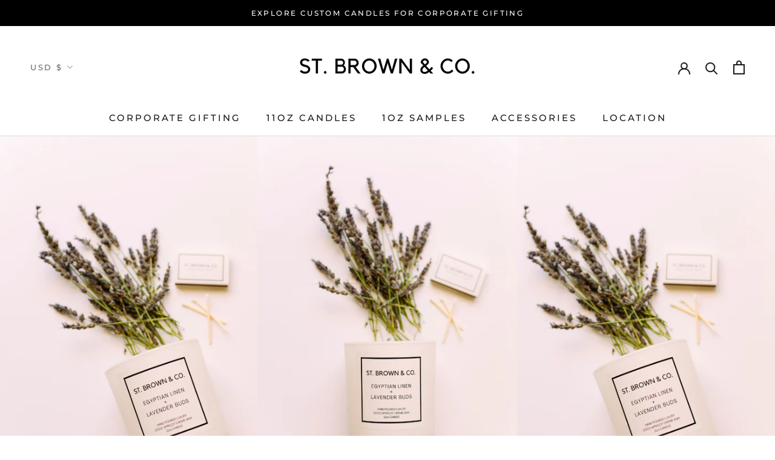

--- FILE ---
content_type: text/javascript
request_url: https://stbrownco.com/cdn/shop/t/3/assets/custom.js?v=183944157590872491501659726709
body_size: -744
content:
//# sourceMappingURL=/cdn/shop/t/3/assets/custom.js.map?v=183944157590872491501659726709
